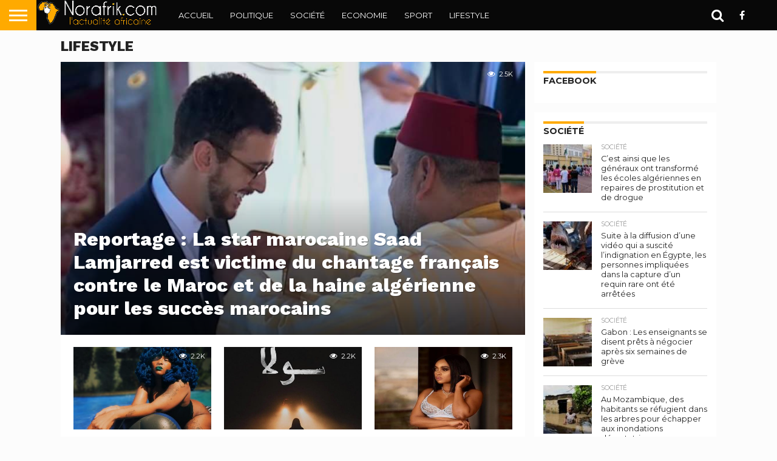

--- FILE ---
content_type: text/html; charset=UTF-8
request_url: https://www.norafrik.com/lifestyle
body_size: 14907
content:
<!DOCTYPE html>
<html lang="fr-FR">
<head>
<meta charset="UTF-8" >
<meta name="viewport" id="viewport" content="width=device-width, initial-scale=1.0, maximum-scale=1.0, minimum-scale=1.0, user-scalable=no" />


<link rel="alternate" type="application/rss+xml" title="RSS 2.0" href="https://www.norafrik.com/feed" />
<link rel="alternate" type="text/xml" title="RSS .92" href="https://www.norafrik.com/feed/rss" />
<link rel="alternate" type="application/atom+xml" title="Atom 0.3" href="https://www.norafrik.com/feed/atom" />
<link rel="pingback" href="" />

<meta property="og:image" content="https://www.norafrik.com/MyData/uploads/2023/02/Saad-Lamjarred.jpg" />
<meta name="twitter:image" content="https://www.norafrik.com/MyData/uploads/2023/02/Saad-Lamjarred.jpg" />

<meta property="og:description" content="L&#039;actualités de l&#039;Afrique" />


<title>LifeStyle &#8211; NorAfrik.com</title>
<meta name='robots' content='max-image-preview:large' />
<link rel='dns-prefetch' href='//netdna.bootstrapcdn.com' />
<link rel='dns-prefetch' href='//fonts.googleapis.com' />
<link rel="alternate" type="application/rss+xml" title="NorAfrik.com &raquo; Flux" href="https://www.norafrik.com/feed" />
<link rel="alternate" type="application/rss+xml" title="NorAfrik.com &raquo; Flux des commentaires" href="https://www.norafrik.com/comments/feed" />
<link rel="alternate" type="application/rss+xml" title="NorAfrik.com &raquo; Flux de la catégorie LifeStyle" href="https://www.norafrik.com/./lifestyle/feed" />
<style id='wp-img-auto-sizes-contain-inline-css' type='text/css'>
img:is([sizes=auto i],[sizes^="auto," i]){contain-intrinsic-size:3000px 1500px}
/*# sourceURL=wp-img-auto-sizes-contain-inline-css */
</style>
<style id='wp-emoji-styles-inline-css' type='text/css'>

	img.wp-smiley, img.emoji {
		display: inline !important;
		border: none !important;
		box-shadow: none !important;
		height: 1em !important;
		width: 1em !important;
		margin: 0 0.07em !important;
		vertical-align: -0.1em !important;
		background: none !important;
		padding: 0 !important;
	}
/*# sourceURL=wp-emoji-styles-inline-css */
</style>
<style id='wp-block-library-inline-css' type='text/css'>
:root{--wp-block-synced-color:#7a00df;--wp-block-synced-color--rgb:122,0,223;--wp-bound-block-color:var(--wp-block-synced-color);--wp-editor-canvas-background:#ddd;--wp-admin-theme-color:#007cba;--wp-admin-theme-color--rgb:0,124,186;--wp-admin-theme-color-darker-10:#006ba1;--wp-admin-theme-color-darker-10--rgb:0,107,160.5;--wp-admin-theme-color-darker-20:#005a87;--wp-admin-theme-color-darker-20--rgb:0,90,135;--wp-admin-border-width-focus:2px}@media (min-resolution:192dpi){:root{--wp-admin-border-width-focus:1.5px}}.wp-element-button{cursor:pointer}:root .has-very-light-gray-background-color{background-color:#eee}:root .has-very-dark-gray-background-color{background-color:#313131}:root .has-very-light-gray-color{color:#eee}:root .has-very-dark-gray-color{color:#313131}:root .has-vivid-green-cyan-to-vivid-cyan-blue-gradient-background{background:linear-gradient(135deg,#00d084,#0693e3)}:root .has-purple-crush-gradient-background{background:linear-gradient(135deg,#34e2e4,#4721fb 50%,#ab1dfe)}:root .has-hazy-dawn-gradient-background{background:linear-gradient(135deg,#faaca8,#dad0ec)}:root .has-subdued-olive-gradient-background{background:linear-gradient(135deg,#fafae1,#67a671)}:root .has-atomic-cream-gradient-background{background:linear-gradient(135deg,#fdd79a,#004a59)}:root .has-nightshade-gradient-background{background:linear-gradient(135deg,#330968,#31cdcf)}:root .has-midnight-gradient-background{background:linear-gradient(135deg,#020381,#2874fc)}:root{--wp--preset--font-size--normal:16px;--wp--preset--font-size--huge:42px}.has-regular-font-size{font-size:1em}.has-larger-font-size{font-size:2.625em}.has-normal-font-size{font-size:var(--wp--preset--font-size--normal)}.has-huge-font-size{font-size:var(--wp--preset--font-size--huge)}.has-text-align-center{text-align:center}.has-text-align-left{text-align:left}.has-text-align-right{text-align:right}.has-fit-text{white-space:nowrap!important}#end-resizable-editor-section{display:none}.aligncenter{clear:both}.items-justified-left{justify-content:flex-start}.items-justified-center{justify-content:center}.items-justified-right{justify-content:flex-end}.items-justified-space-between{justify-content:space-between}.screen-reader-text{border:0;clip-path:inset(50%);height:1px;margin:-1px;overflow:hidden;padding:0;position:absolute;width:1px;word-wrap:normal!important}.screen-reader-text:focus{background-color:#ddd;clip-path:none;color:#444;display:block;font-size:1em;height:auto;left:5px;line-height:normal;padding:15px 23px 14px;text-decoration:none;top:5px;width:auto;z-index:100000}html :where(.has-border-color){border-style:solid}html :where([style*=border-top-color]){border-top-style:solid}html :where([style*=border-right-color]){border-right-style:solid}html :where([style*=border-bottom-color]){border-bottom-style:solid}html :where([style*=border-left-color]){border-left-style:solid}html :where([style*=border-width]){border-style:solid}html :where([style*=border-top-width]){border-top-style:solid}html :where([style*=border-right-width]){border-right-style:solid}html :where([style*=border-bottom-width]){border-bottom-style:solid}html :where([style*=border-left-width]){border-left-style:solid}html :where(img[class*=wp-image-]){height:auto;max-width:100%}:where(figure){margin:0 0 1em}html :where(.is-position-sticky){--wp-admin--admin-bar--position-offset:var(--wp-admin--admin-bar--height,0px)}@media screen and (max-width:600px){html :where(.is-position-sticky){--wp-admin--admin-bar--position-offset:0px}}

/*# sourceURL=wp-block-library-inline-css */
</style><style id='global-styles-inline-css' type='text/css'>
:root{--wp--preset--aspect-ratio--square: 1;--wp--preset--aspect-ratio--4-3: 4/3;--wp--preset--aspect-ratio--3-4: 3/4;--wp--preset--aspect-ratio--3-2: 3/2;--wp--preset--aspect-ratio--2-3: 2/3;--wp--preset--aspect-ratio--16-9: 16/9;--wp--preset--aspect-ratio--9-16: 9/16;--wp--preset--color--black: #000000;--wp--preset--color--cyan-bluish-gray: #abb8c3;--wp--preset--color--white: #ffffff;--wp--preset--color--pale-pink: #f78da7;--wp--preset--color--vivid-red: #cf2e2e;--wp--preset--color--luminous-vivid-orange: #ff6900;--wp--preset--color--luminous-vivid-amber: #fcb900;--wp--preset--color--light-green-cyan: #7bdcb5;--wp--preset--color--vivid-green-cyan: #00d084;--wp--preset--color--pale-cyan-blue: #8ed1fc;--wp--preset--color--vivid-cyan-blue: #0693e3;--wp--preset--color--vivid-purple: #9b51e0;--wp--preset--gradient--vivid-cyan-blue-to-vivid-purple: linear-gradient(135deg,rgb(6,147,227) 0%,rgb(155,81,224) 100%);--wp--preset--gradient--light-green-cyan-to-vivid-green-cyan: linear-gradient(135deg,rgb(122,220,180) 0%,rgb(0,208,130) 100%);--wp--preset--gradient--luminous-vivid-amber-to-luminous-vivid-orange: linear-gradient(135deg,rgb(252,185,0) 0%,rgb(255,105,0) 100%);--wp--preset--gradient--luminous-vivid-orange-to-vivid-red: linear-gradient(135deg,rgb(255,105,0) 0%,rgb(207,46,46) 100%);--wp--preset--gradient--very-light-gray-to-cyan-bluish-gray: linear-gradient(135deg,rgb(238,238,238) 0%,rgb(169,184,195) 100%);--wp--preset--gradient--cool-to-warm-spectrum: linear-gradient(135deg,rgb(74,234,220) 0%,rgb(151,120,209) 20%,rgb(207,42,186) 40%,rgb(238,44,130) 60%,rgb(251,105,98) 80%,rgb(254,248,76) 100%);--wp--preset--gradient--blush-light-purple: linear-gradient(135deg,rgb(255,206,236) 0%,rgb(152,150,240) 100%);--wp--preset--gradient--blush-bordeaux: linear-gradient(135deg,rgb(254,205,165) 0%,rgb(254,45,45) 50%,rgb(107,0,62) 100%);--wp--preset--gradient--luminous-dusk: linear-gradient(135deg,rgb(255,203,112) 0%,rgb(199,81,192) 50%,rgb(65,88,208) 100%);--wp--preset--gradient--pale-ocean: linear-gradient(135deg,rgb(255,245,203) 0%,rgb(182,227,212) 50%,rgb(51,167,181) 100%);--wp--preset--gradient--electric-grass: linear-gradient(135deg,rgb(202,248,128) 0%,rgb(113,206,126) 100%);--wp--preset--gradient--midnight: linear-gradient(135deg,rgb(2,3,129) 0%,rgb(40,116,252) 100%);--wp--preset--font-size--small: 13px;--wp--preset--font-size--medium: 20px;--wp--preset--font-size--large: 36px;--wp--preset--font-size--x-large: 42px;--wp--preset--spacing--20: 0.44rem;--wp--preset--spacing--30: 0.67rem;--wp--preset--spacing--40: 1rem;--wp--preset--spacing--50: 1.5rem;--wp--preset--spacing--60: 2.25rem;--wp--preset--spacing--70: 3.38rem;--wp--preset--spacing--80: 5.06rem;--wp--preset--shadow--natural: 6px 6px 9px rgba(0, 0, 0, 0.2);--wp--preset--shadow--deep: 12px 12px 50px rgba(0, 0, 0, 0.4);--wp--preset--shadow--sharp: 6px 6px 0px rgba(0, 0, 0, 0.2);--wp--preset--shadow--outlined: 6px 6px 0px -3px rgb(255, 255, 255), 6px 6px rgb(0, 0, 0);--wp--preset--shadow--crisp: 6px 6px 0px rgb(0, 0, 0);}:where(.is-layout-flex){gap: 0.5em;}:where(.is-layout-grid){gap: 0.5em;}body .is-layout-flex{display: flex;}.is-layout-flex{flex-wrap: wrap;align-items: center;}.is-layout-flex > :is(*, div){margin: 0;}body .is-layout-grid{display: grid;}.is-layout-grid > :is(*, div){margin: 0;}:where(.wp-block-columns.is-layout-flex){gap: 2em;}:where(.wp-block-columns.is-layout-grid){gap: 2em;}:where(.wp-block-post-template.is-layout-flex){gap: 1.25em;}:where(.wp-block-post-template.is-layout-grid){gap: 1.25em;}.has-black-color{color: var(--wp--preset--color--black) !important;}.has-cyan-bluish-gray-color{color: var(--wp--preset--color--cyan-bluish-gray) !important;}.has-white-color{color: var(--wp--preset--color--white) !important;}.has-pale-pink-color{color: var(--wp--preset--color--pale-pink) !important;}.has-vivid-red-color{color: var(--wp--preset--color--vivid-red) !important;}.has-luminous-vivid-orange-color{color: var(--wp--preset--color--luminous-vivid-orange) !important;}.has-luminous-vivid-amber-color{color: var(--wp--preset--color--luminous-vivid-amber) !important;}.has-light-green-cyan-color{color: var(--wp--preset--color--light-green-cyan) !important;}.has-vivid-green-cyan-color{color: var(--wp--preset--color--vivid-green-cyan) !important;}.has-pale-cyan-blue-color{color: var(--wp--preset--color--pale-cyan-blue) !important;}.has-vivid-cyan-blue-color{color: var(--wp--preset--color--vivid-cyan-blue) !important;}.has-vivid-purple-color{color: var(--wp--preset--color--vivid-purple) !important;}.has-black-background-color{background-color: var(--wp--preset--color--black) !important;}.has-cyan-bluish-gray-background-color{background-color: var(--wp--preset--color--cyan-bluish-gray) !important;}.has-white-background-color{background-color: var(--wp--preset--color--white) !important;}.has-pale-pink-background-color{background-color: var(--wp--preset--color--pale-pink) !important;}.has-vivid-red-background-color{background-color: var(--wp--preset--color--vivid-red) !important;}.has-luminous-vivid-orange-background-color{background-color: var(--wp--preset--color--luminous-vivid-orange) !important;}.has-luminous-vivid-amber-background-color{background-color: var(--wp--preset--color--luminous-vivid-amber) !important;}.has-light-green-cyan-background-color{background-color: var(--wp--preset--color--light-green-cyan) !important;}.has-vivid-green-cyan-background-color{background-color: var(--wp--preset--color--vivid-green-cyan) !important;}.has-pale-cyan-blue-background-color{background-color: var(--wp--preset--color--pale-cyan-blue) !important;}.has-vivid-cyan-blue-background-color{background-color: var(--wp--preset--color--vivid-cyan-blue) !important;}.has-vivid-purple-background-color{background-color: var(--wp--preset--color--vivid-purple) !important;}.has-black-border-color{border-color: var(--wp--preset--color--black) !important;}.has-cyan-bluish-gray-border-color{border-color: var(--wp--preset--color--cyan-bluish-gray) !important;}.has-white-border-color{border-color: var(--wp--preset--color--white) !important;}.has-pale-pink-border-color{border-color: var(--wp--preset--color--pale-pink) !important;}.has-vivid-red-border-color{border-color: var(--wp--preset--color--vivid-red) !important;}.has-luminous-vivid-orange-border-color{border-color: var(--wp--preset--color--luminous-vivid-orange) !important;}.has-luminous-vivid-amber-border-color{border-color: var(--wp--preset--color--luminous-vivid-amber) !important;}.has-light-green-cyan-border-color{border-color: var(--wp--preset--color--light-green-cyan) !important;}.has-vivid-green-cyan-border-color{border-color: var(--wp--preset--color--vivid-green-cyan) !important;}.has-pale-cyan-blue-border-color{border-color: var(--wp--preset--color--pale-cyan-blue) !important;}.has-vivid-cyan-blue-border-color{border-color: var(--wp--preset--color--vivid-cyan-blue) !important;}.has-vivid-purple-border-color{border-color: var(--wp--preset--color--vivid-purple) !important;}.has-vivid-cyan-blue-to-vivid-purple-gradient-background{background: var(--wp--preset--gradient--vivid-cyan-blue-to-vivid-purple) !important;}.has-light-green-cyan-to-vivid-green-cyan-gradient-background{background: var(--wp--preset--gradient--light-green-cyan-to-vivid-green-cyan) !important;}.has-luminous-vivid-amber-to-luminous-vivid-orange-gradient-background{background: var(--wp--preset--gradient--luminous-vivid-amber-to-luminous-vivid-orange) !important;}.has-luminous-vivid-orange-to-vivid-red-gradient-background{background: var(--wp--preset--gradient--luminous-vivid-orange-to-vivid-red) !important;}.has-very-light-gray-to-cyan-bluish-gray-gradient-background{background: var(--wp--preset--gradient--very-light-gray-to-cyan-bluish-gray) !important;}.has-cool-to-warm-spectrum-gradient-background{background: var(--wp--preset--gradient--cool-to-warm-spectrum) !important;}.has-blush-light-purple-gradient-background{background: var(--wp--preset--gradient--blush-light-purple) !important;}.has-blush-bordeaux-gradient-background{background: var(--wp--preset--gradient--blush-bordeaux) !important;}.has-luminous-dusk-gradient-background{background: var(--wp--preset--gradient--luminous-dusk) !important;}.has-pale-ocean-gradient-background{background: var(--wp--preset--gradient--pale-ocean) !important;}.has-electric-grass-gradient-background{background: var(--wp--preset--gradient--electric-grass) !important;}.has-midnight-gradient-background{background: var(--wp--preset--gradient--midnight) !important;}.has-small-font-size{font-size: var(--wp--preset--font-size--small) !important;}.has-medium-font-size{font-size: var(--wp--preset--font-size--medium) !important;}.has-large-font-size{font-size: var(--wp--preset--font-size--large) !important;}.has-x-large-font-size{font-size: var(--wp--preset--font-size--x-large) !important;}
/*# sourceURL=global-styles-inline-css */
</style>

<style id='classic-theme-styles-inline-css' type='text/css'>
/*! This file is auto-generated */
.wp-block-button__link{color:#fff;background-color:#32373c;border-radius:9999px;box-shadow:none;text-decoration:none;padding:calc(.667em + 2px) calc(1.333em + 2px);font-size:1.125em}.wp-block-file__button{background:#32373c;color:#fff;text-decoration:none}
/*# sourceURL=/wp-includes/css/classic-themes.min.css */
</style>
<link rel='stylesheet' id='mvp-custom-style-css' href='https://www.norafrik.com/MyData/themes/T_NorAfrik/style.css?ver=6.9' type='text/css' media='all' />
<link rel='stylesheet' id='mvp-custom-child-style-css' href='https://www.norafrik.com/MyData/themes/T_NorAfrik-child/style.css?ver=1.0.0' type='text/css' media='all' />
<link rel='stylesheet' id='mvp-reset-css' href='https://www.norafrik.com/MyData/themes/T_NorAfrik/css/reset.css?ver=6.9' type='text/css' media='all' />
<link rel='stylesheet' id='mvp-fontawesome-css' href='//netdna.bootstrapcdn.com/font-awesome/4.7.0/css/font-awesome.css?ver=6.9' type='text/css' media='all' />
<link rel='stylesheet' id='mvp-style-css' href='https://www.norafrik.com/MyData/themes/T_NorAfrik-child/style.css?ver=6.9' type='text/css' media='all' />
<link rel='stylesheet' id='mvp-fonts-css' href='//fonts.googleapis.com/css?family=Oswald%3A400%2C700%7CLato%3A400%2C700%7CWork+Sans%3A900%7CMontserrat%3A400%2C700%7COpen+Sans%3A800%7CPlayfair+Display%3A400%2C700%2C900%7CQuicksand%7CRaleway%3A200%2C400%2C700%7CRoboto+Slab%3A400%2C700%7CWork+Sans%3A100%2C200%2C300%2C400%2C500%2C600%2C700%2C800%2C900%7CMontserrat%3A100%2C200%2C300%2C400%2C500%2C600%2C700%2C800%2C900%7CWork+Sans%3A100%2C200%2C300%2C400%2C500%2C600%2C700%2C800%2C900%7CLato%3A100%2C200%2C300%2C400%2C500%2C600%2C700%2C800%2C900%7CMontserrat%3A100%2C200%2C300%2C400%2C500%2C600%2C700%2C800%2C900%26subset%3Dlatin%2Clatin-ext%2Ccyrillic%2Ccyrillic-ext%2Cgreek-ext%2Cgreek%2Cvietnamese' type='text/css' media='all' />
<link rel='stylesheet' id='mvp-media-queries-css' href='https://www.norafrik.com/MyData/themes/T_NorAfrik/css/media-queries.css?ver=6.9' type='text/css' media='all' />
<script type="text/javascript" src="https://www.norafrik.com/wp-includes/js/jquery/jquery.min.js?ver=3.7.1" id="jquery-core-js"></script>
<script type="text/javascript" src="https://www.norafrik.com/wp-includes/js/jquery/jquery-migrate.min.js?ver=3.4.1" id="jquery-migrate-js"></script>
<link rel="https://api.w.org/" href="https://www.norafrik.com/wp-json/" /><link rel="alternate" title="JSON" type="application/json" href="https://www.norafrik.com/wp-json/wp/v2/categories/6" /><link rel="EditURI" type="application/rsd+xml" title="RSD" href="https://www.norafrik.com/xmlrpc.php?rsd" />
<meta name="generator" content="WordPress 6.9" />

<style type='text/css'>

#wallpaper {
	background: url() no-repeat 50% 0;
	}
body,
.blog-widget-text p,
.feat-widget-text p,
.post-info-right,
span.post-excerpt,
span.feat-caption,
span.soc-count-text,
#content-main p,
#commentspopup .comments-pop,
.archive-list-text p,
.author-box-bot p,
#post-404 p,
.foot-widget,
#home-feat-text p,
.feat-top2-left-text p,
.feat-wide1-text p,
.feat-wide4-text p,
#content-main table,
.foot-copy p,
.video-main-text p {
	font-family: 'Lato', sans-serif;
	}

a,
a:visited,
.post-info-name a {
	color: #ffaa00;
	}

a:hover {
	color: #999999;
	}

.fly-but-wrap,
span.feat-cat,
span.post-head-cat,
.prev-next-text a,
.prev-next-text a:visited,
.prev-next-text a:hover {
	background: #ffaa00;
	}

.fly-but-wrap {
	background: #ffaa00;
	}

.fly-but-wrap span {
	background: #ffffff;
	}

.woocommerce .star-rating span:before {
	color: #ffaa00;
	}

.woocommerce .widget_price_filter .ui-slider .ui-slider-range,
.woocommerce .widget_price_filter .ui-slider .ui-slider-handle {
	background-color: #ffaa00;
	}

.woocommerce span.onsale,
.woocommerce #respond input#submit.alt,
.woocommerce a.button.alt,
.woocommerce button.button.alt,
.woocommerce input.button.alt,
.woocommerce #respond input#submit.alt:hover,
.woocommerce a.button.alt:hover,
.woocommerce button.button.alt:hover,
.woocommerce input.button.alt:hover {
	background-color: #ffaa00;
	}

span.post-header {
	border-top: 4px solid #ffaa00;
	}

#main-nav-wrap,
nav.main-menu-wrap,
.nav-logo,
.nav-right-wrap,
.nav-menu-out,
.nav-logo-out,
#head-main-top {
	-webkit-backface-visibility: hidden;
	background: #080808;
	}

nav.main-menu-wrap ul li a,
.nav-menu-out:hover ul li:hover a,
.nav-menu-out:hover span.nav-search-but:hover i,
.nav-menu-out:hover span.nav-soc-but:hover i,
span.nav-search-but i,
span.nav-soc-but i {
	color: #ffffff;
	}

.nav-menu-out:hover li.menu-item-has-children:hover a:after,
nav.main-menu-wrap ul li.menu-item-has-children a:after {
	border-color: #ffffff transparent transparent transparent;
	}

.nav-menu-out:hover ul li a,
.nav-menu-out:hover span.nav-search-but i,
.nav-menu-out:hover span.nav-soc-but i {
	color: #ffaa00;
	}

.nav-menu-out:hover li.menu-item-has-children a:after {
	border-color: #ffaa00 transparent transparent transparent;
	}

.nav-menu-out:hover ul li ul.mega-list li a,
.side-list-text p,
.row-widget-text p,
.blog-widget-text h2,
.feat-widget-text h2,
.archive-list-text h2,
h2.author-list-head a,
.mvp-related-text a {
	color: #222222;
	}

ul.mega-list li:hover a,
ul.side-list li:hover .side-list-text p,
ul.row-widget-list li:hover .row-widget-text p,
ul.blog-widget-list li:hover .blog-widget-text h2,
.feat-widget-wrap:hover .feat-widget-text h2,
ul.archive-list li:hover .archive-list-text h2,
ul.archive-col-list li:hover .archive-list-text h2,
h2.author-list-head a:hover,
.mvp-related-posts ul li:hover .mvp-related-text a {
	color: #999999 !important;
	}

span.more-posts-text,
a.inf-more-but,
#comments-button a,
#comments-button span.comment-but-text {
	border: 1px solid #ffaa00;
	}

span.more-posts-text,
a.inf-more-but,
#comments-button a,
#comments-button span.comment-but-text {
	color: #ffaa00 !important;
	}

#comments-button a:hover,
#comments-button span.comment-but-text:hover,
a.inf-more-but:hover,
span.more-posts-text:hover {
	background: #ffaa00;
	}

nav.main-menu-wrap ul li a,
ul.col-tabs li a,
nav.fly-nav-menu ul li a,
.foot-menu .menu li a {
	font-family: 'Montserrat', sans-serif;
	}

.feat-top2-right-text h2,
.side-list-text p,
.side-full-text p,
.row-widget-text p,
.feat-widget-text h2,
.blog-widget-text h2,
.prev-next-text a,
.prev-next-text a:visited,
.prev-next-text a:hover,
span.post-header,
.archive-list-text h2,
#woo-content h1.page-title,
.woocommerce div.product .product_title,
.woocommerce ul.products li.product h3,
.video-main-text h2,
.mvp-related-text a {
	font-family: 'Montserrat', sans-serif;
	}

.feat-wide-sub-text h2,
#home-feat-text h2,
.feat-top2-left-text h2,
.feat-wide1-text h2,
.feat-wide4-text h2,
.feat-wide5-text h2,
h1.post-title,
#content-main h1.post-title,
#post-404 h1,
h1.post-title-wide,
#content-main blockquote p,
#commentspopup #content-main h1 {
	font-family: 'Work Sans', sans-serif;
	}

h3.home-feat-title,
h3.side-list-title,
#infscr-loading,
.score-nav-menu select,
h1.cat-head,
h1.arch-head,
h2.author-list-head,
h3.foot-head,
.woocommerce ul.product_list_widget span.product-title,
.woocommerce ul.product_list_widget li a,
.woocommerce #reviews #comments ol.commentlist li .comment-text p.meta,
.woocommerce .related h2,
.woocommerce div.product .woocommerce-tabs .panel h2,
.woocommerce div.product .product_title,
#content-main h1,
#content-main h2,
#content-main h3,
#content-main h4,
#content-main h5,
#content-main h6 {
	font-family: 'Work Sans', sans-serif;
	}

</style>
	
<style type="text/css">


.post-cont-out,
.post-cont-in {
	margin-right: 0;
	}

.nav-links {
	display: none;
	}







	

</style>

<style type="text/css" id="custom-background-css">
body.custom-background { background-color: #fcfcfc; }
</style>
	<link rel="icon" href="https://www.norafrik.com/MyData/uploads/2020/10/cropped-logo-norafrik-32x32.png" sizes="32x32" />
<link rel="icon" href="https://www.norafrik.com/MyData/uploads/2020/10/cropped-logo-norafrik-192x192.png" sizes="192x192" />
<link rel="apple-touch-icon" href="https://www.norafrik.com/MyData/uploads/2020/10/cropped-logo-norafrik-180x180.png" />
<meta name="msapplication-TileImage" content="https://www.norafrik.com/MyData/uploads/2020/10/cropped-logo-norafrik-270x270.png" />

</head>

<body class="archive category category-lifestyle category-6 custom-background wp-embed-responsive wp-theme-T_NorAfrik wp-child-theme-T_NorAfrik-child">
	<div id="site" class="left relative">
		<div id="site-wrap" class="left relative">
						<div id="fly-wrap">
	<div class="fly-wrap-out">
		<div class="fly-side-wrap">
			<ul class="fly-bottom-soc left relative">
									<li class="fb-soc">
						<a href="https://www.facebook.com/Norafrikcom" target="_blank">
						<i class="fa fa-facebook-square fa-2"></i>
						</a>
					</li>
																																									<li class="rss-soc">
						<a href="https://www.norafrik.com/feed/rss" target="_blank">
						<i class="fa fa-rss fa-2"></i>
						</a>
					</li>
							</ul>
		</div><!--fly-side-wrap-->
		<div class="fly-wrap-in">
			<div id="fly-menu-wrap">
				<nav class="fly-nav-menu left relative">
					<div class="menu-main-menu-container"><ul id="menu-main-menu" class="menu"><li id="menu-item-165" class="menu-item menu-item-type-custom menu-item-object-custom menu-item-home menu-item-165"><a href="https://www.norafrik.com">Accueil</a></li>
<li id="menu-item-1893" class="menu-item menu-item-type-taxonomy menu-item-object-category menu-item-1893"><a href="https://www.norafrik.com/./politique">Politique</a></li>
<li id="menu-item-1894" class="menu-item menu-item-type-taxonomy menu-item-object-category menu-item-1894"><a href="https://www.norafrik.com/./societe">Société</a></li>
<li id="menu-item-1891" class="menu-item menu-item-type-taxonomy menu-item-object-category menu-item-1891"><a href="https://www.norafrik.com/./economie">Economie</a></li>
<li id="menu-item-170" class="mega-dropdown menu-item menu-item-type-taxonomy menu-item-object-category menu-item-170"><a href="https://www.norafrik.com/./sport">Sport</a></li>
<li id="menu-item-1892" class="menu-item menu-item-type-taxonomy menu-item-object-category current-menu-item menu-item-1892"><a href="https://www.norafrik.com/./lifestyle" aria-current="page">LifeStyle</a></li>
</ul></div>				</nav>
			</div><!--fly-menu-wrap-->
		</div><!--fly-wrap-in-->
	</div><!--fly-wrap-out-->
</div><!--fly-wrap-->			<div id="head-main-wrap" class="left relative">
				<div id="head-main-top" class="left relative">
																														</div><!--head-main-top-->
				<div id="main-nav-wrap">
					<div class="nav-out">
						<div class="nav-in">
							<div id="main-nav-cont" class="left" itemscope itemtype="http://schema.org/Organization">
								<div class="nav-logo-out">
									<div class="nav-left-wrap left relative">
										<div class="fly-but-wrap left relative">
											<span></span>
											<span></span>
											<span></span>
											<span></span>
										</div><!--fly-but-wrap-->
																					<div class="nav-logo left">
																									<a itemprop="url" href="https://www.norafrik.com/"><img itemprop="logo" src="https://www.norafrik.com/MyData/uploads/2020/10/logo-norafrik-3.png" alt="NorAfrik.com" data-rjs="2" /></a>
																																					<h2 class="mvp-logo-title">NorAfrik.com</h2>
																							</div><!--nav-logo-->
																			</div><!--nav-left-wrap-->
									<div class="nav-logo-in">
										<div class="nav-menu-out">
											<div class="nav-menu-in">
												<nav class="main-menu-wrap left">
													<div class="menu-main-menu-container"><ul id="menu-main-menu-1" class="menu"><li class="menu-item menu-item-type-custom menu-item-object-custom menu-item-home menu-item-165"><a href="https://www.norafrik.com">Accueil</a></li>
<li class="menu-item menu-item-type-taxonomy menu-item-object-category menu-item-1893"><a href="https://www.norafrik.com/./politique">Politique</a></li>
<li class="menu-item menu-item-type-taxonomy menu-item-object-category menu-item-1894"><a href="https://www.norafrik.com/./societe">Société</a></li>
<li class="menu-item menu-item-type-taxonomy menu-item-object-category menu-item-1891"><a href="https://www.norafrik.com/./economie">Economie</a></li>
<li class="mega-dropdown menu-item menu-item-type-taxonomy menu-item-object-category menu-item-170"><a href="https://www.norafrik.com/./sport">Sport</a><div class="mega-dropdown"><ul class="mega-list"><li><a href="https://www.norafrik.com/sport/60783.html"><div class="mega-img"><img width="300" height="180" src="https://www.norafrik.com/MyData/uploads/2025/08/Soudan-Deplaces-300x180.jpg" class="unlazy wp-post-image" alt="" decoding="async" srcset="https://www.norafrik.com/MyData/uploads/2025/08/Soudan-Deplaces-300x180.jpg 300w, https://www.norafrik.com/MyData/uploads/2025/08/Soudan-Deplaces-450x270.jpg 450w" sizes="(max-width: 300px) 100vw, 300px" /></div>Soudan : Les déplacés reviennent à Khartoum en quête d&rsquo;une nouvelle vie au milieu des destructions et de l&rsquo;absence totale de services</a></li><li><a href="https://www.norafrik.com/sport/39032.html"><div class="mega-img"><img width="300" height="180" src="https://www.norafrik.com/MyData/uploads/2023/10/Chretiens-Nigeriens-300x180.jpg" class="unlazy wp-post-image" alt="" decoding="async" srcset="https://www.norafrik.com/MyData/uploads/2023/10/Chretiens-Nigeriens-300x180.jpg 300w, https://www.norafrik.com/MyData/uploads/2023/10/Chretiens-Nigeriens-450x270.jpg 450w" sizes="(max-width: 300px) 100vw, 300px" /></div>Arrêt de la pèlerinage des chrétiens Nigériens vers Israël</a></li><li><a href="https://www.norafrik.com/sport/36879.html"><div class="mega-img"><img width="300" height="180" src="https://www.norafrik.com/MyData/uploads/2023/08/fifawwc-710x399-1-300x180.jpg" class="unlazy wp-post-image" alt="" decoding="async" srcset="https://www.norafrik.com/MyData/uploads/2023/08/fifawwc-710x399-1-300x180.jpg 300w, https://www.norafrik.com/MyData/uploads/2023/08/fifawwc-710x399-1-450x270.jpg 450w" sizes="(max-width: 300px) 100vw, 300px" /></div>Trois équipes africaines se qualifient pour les huitièmes de finale de la Coupe du Monde Féminine 2023</a></li><li><a href="https://www.norafrik.com/sport/34426.html"><div class="mega-img"><img width="300" height="180" src="https://www.norafrik.com/MyData/uploads/2023/05/les-fans-de-lespanyol-chassent-les-joueurs-de-barcelone-300x180.jpg" class="unlazy wp-post-image" alt="" decoding="async" srcset="https://www.norafrik.com/MyData/uploads/2023/05/les-fans-de-lespanyol-chassent-les-joueurs-de-barcelone-300x180.jpg 300w, https://www.norafrik.com/MyData/uploads/2023/05/les-fans-de-lespanyol-chassent-les-joueurs-de-barcelone-1000x600.jpg 1000w, https://www.norafrik.com/MyData/uploads/2023/05/les-fans-de-lespanyol-chassent-les-joueurs-de-barcelone-450x270.jpg 450w" sizes="(max-width: 300px) 100vw, 300px" /></div>La célébration du championnat de Barcelone a été entraînée dans la polémique</a></li><li><a href="https://www.norafrik.com/sport/34295.html"><div class="mega-img"><img width="300" height="180" src="https://www.norafrik.com/MyData/uploads/2023/05/algerie-maroc-can-u17-300x180.jpeg" class="unlazy wp-post-image" alt="" decoding="async" srcset="https://www.norafrik.com/MyData/uploads/2023/05/algerie-maroc-can-u17-300x180.jpeg 300w, https://www.norafrik.com/MyData/uploads/2023/05/algerie-maroc-can-u17-450x270.jpeg 450w" sizes="(max-width: 300px) 100vw, 300px" /></div>Le Maroc domine l&rsquo;Algérie et se qualifie pour la Coupe du monde U17</a></li></ul></div></li>
<li class="menu-item menu-item-type-taxonomy menu-item-object-category current-menu-item menu-item-1892"><a href="https://www.norafrik.com/./lifestyle" aria-current="page">LifeStyle</a></li>
</ul></div>												</nav>
											</div><!--nav-menu-in-->
											<div class="nav-right-wrap relative">
												<div class="nav-search-wrap left relative">
													<span class="nav-search-but left"><i class="fa fa-search fa-2"></i></span>
													<div class="search-fly-wrap">
														<form method="get" id="searchform" action="https://www.norafrik.com/">
	<input type="text" name="s" id="s" value="Tapez le terme de recherche et appuyez sur Entrée" onfocus='if (this.value == "Tapez le terme de recherche et appuyez sur Entrée") { this.value = ""; }' onblur='if (this.value == "") { this.value = "Tapez le terme de recherche et appuyez sur Entrée"; }' />
	<input type="hidden" id="searchsubmit" value="Search" />
</form>													</div><!--search-fly-wrap-->
												</div><!--nav-search-wrap-->
																									<a href="https://www.facebook.com/Norafrikcom" target="_blank">
													<span class="nav-soc-but"><i class="fa fa-facebook fa-2"></i></span>
													</a>
																																			</div><!--nav-right-wrap-->
										</div><!--nav-menu-out-->
									</div><!--nav-logo-in-->
								</div><!--nav-logo-out-->
							</div><!--main-nav-cont-->
						</div><!--nav-in-->
					</div><!--nav-out-->
				</div><!--main-nav-wrap-->
			</div><!--head-main-wrap-->
										<div id="body-main-wrap" class="left relative">
																			<div class="body-main-out relative">
					<div class="body-main-in">
						<div id="body-main-cont" class="left relative">
																		<h1 class="cat-head left">LifeStyle</h1>
	<div id="home-main-wrap" class="left relative">
	<div class="home-wrap-out1">
		<div class="home-wrap-in1">
			<div id="home-left-wrap" class="left relative">
				<div id="home-left-col" class="relative">
																	<div id="home-feat-wrap" class="left relative">
															<div class="home-feat-main left relative">
									<a href="https://www.norafrik.com/lifestyle/32002.html" rel="bookmark">
									<div id="home-feat-img" class="left relative">
																					<img width="800" height="598" src="https://www.norafrik.com/MyData/uploads/2023/02/Saad-Lamjarred.jpg" class="reg-img wp-post-image" alt="" decoding="async" srcset="https://www.norafrik.com/MyData/uploads/2023/02/Saad-Lamjarred.jpg 800w, https://www.norafrik.com/MyData/uploads/2023/02/Saad-Lamjarred-300x224.jpg 300w, https://www.norafrik.com/MyData/uploads/2023/02/Saad-Lamjarred-768x574.jpg 768w" sizes="(max-width: 800px) 100vw, 800px" />											<img width="450" height="270" src="https://www.norafrik.com/MyData/uploads/2023/02/Saad-Lamjarred-450x270.jpg" class="mob-img wp-post-image" alt="" decoding="async" srcset="https://www.norafrik.com/MyData/uploads/2023/02/Saad-Lamjarred-450x270.jpg 450w, https://www.norafrik.com/MyData/uploads/2023/02/Saad-Lamjarred-300x180.jpg 300w" sizes="(max-width: 450px) 100vw, 450px" />																			</div><!--home-feat-img-->
									<div id="home-feat-text">
																					<h2 class="stand-title">Reportage : La star marocaine Saad Lamjarred est victime du chantage français contre le Maroc et de la haine algérienne pour les succès marocains</h2>
																			</div><!--home-feat-text-->
																		<div class="feat-info-wrap">
										<div class="feat-info-views">
											<i class="fa fa-eye fa-2"></i> <span class="feat-info-text">2.5K</span>
										</div><!--feat-info-views-->
																			</div><!--feat-info-wrap-->
																											</a>
								</div><!--home-feat-main-->
													</div><!--home-feat-wrap-->
																<div id="home-mid-wrap" class="left relative">
						<div id="archive-list-wrap" class="left relative">
															<ul class="archive-col-list left relative infinite-content">
																																			<li class="infinite-post">
																									<a href="https://www.norafrik.com/lifestyle/25078.html" rel="bookmark" title="Moonchild Sanelly attrape de la fumée sur sa tenue « désagréable »">
													<div class="archive-list-out">
														<div class="archive-list-img left relative">
															<img width="450" height="270" src="https://www.norafrik.com/MyData/uploads/2022/07/MoonchildSanelly-450x270.jpg" class="reg-img wp-post-image" alt="" decoding="async" loading="lazy" srcset="https://www.norafrik.com/MyData/uploads/2022/07/MoonchildSanelly-450x270.jpg 450w, https://www.norafrik.com/MyData/uploads/2022/07/MoonchildSanelly-1000x600.jpg 1000w, https://www.norafrik.com/MyData/uploads/2022/07/MoonchildSanelly-300x180.jpg 300w" sizes="auto, (max-width: 450px) 100vw, 450px" />															<img width="80" height="80" src="https://www.norafrik.com/MyData/uploads/2022/07/MoonchildSanelly-80x80.jpg" class="mob-img wp-post-image" alt="" decoding="async" loading="lazy" srcset="https://www.norafrik.com/MyData/uploads/2022/07/MoonchildSanelly-80x80.jpg 80w, https://www.norafrik.com/MyData/uploads/2022/07/MoonchildSanelly-150x150.jpg 150w" sizes="auto, (max-width: 80px) 100vw, 80px" />																															<div class="feat-info-wrap">
																	<div class="feat-info-views">
																		<i class="fa fa-eye fa-2"></i> <span class="feat-info-text">2.2K</span>
																	</div><!--feat-info-views-->
																										</div><!--feat-info-wrap-->
																																												</div><!--archive-list-img-->
														<div class="archive-list-in">
															<div class="archive-list-text left relative">
																<h2>Moonchild Sanelly attrape de la fumée sur sa tenue « désagréable »</h2>
																<p>La chanteuse Moonchild Sanelly se retrouve dans une tempête de contrecoups suite à sa tenue de performance à Melbourne, en Australie. Nous...</p>
															</div><!--archive-list-text-->
														</div><!--archive-list-in-->
													</div><!--archive-list-out-->
													</a>
																							</li>
																				<li class="infinite-post">
																									<a href="https://www.norafrik.com/lifestyle/22646.html" rel="bookmark" title="« Sola » sous les projecteurs du Festival de Malmö">
													<div class="archive-list-out">
														<div class="archive-list-img left relative">
															<img width="450" height="270" src="https://www.norafrik.com/MyData/uploads/2022/05/Sola-450x270.jpg" class="reg-img wp-post-image" alt="" decoding="async" loading="lazy" srcset="https://www.norafrik.com/MyData/uploads/2022/05/Sola-450x270.jpg 450w, https://www.norafrik.com/MyData/uploads/2022/05/Sola-300x180.jpg 300w" sizes="auto, (max-width: 450px) 100vw, 450px" />															<img width="80" height="80" src="https://www.norafrik.com/MyData/uploads/2022/05/Sola-80x80.jpg" class="mob-img wp-post-image" alt="" decoding="async" loading="lazy" srcset="https://www.norafrik.com/MyData/uploads/2022/05/Sola-80x80.jpg 80w, https://www.norafrik.com/MyData/uploads/2022/05/Sola-150x150.jpg 150w" sizes="auto, (max-width: 80px) 100vw, 80px" />																															<div class="feat-info-wrap">
																	<div class="feat-info-views">
																		<i class="fa fa-eye fa-2"></i> <span class="feat-info-text">2.2K</span>
																	</div><!--feat-info-views-->
																										</div><!--feat-info-wrap-->
																																												</div><!--archive-list-img-->
														<div class="archive-list-in">
															<div class="archive-list-text left relative">
																<h2>« Sola » sous les projecteurs du Festival de Malmö</h2>
																<p>Le film algérien Sola, réalisé par le jeune réalisateur algérien Salah Esaad, a raflé le prix du meilleur film au Festival du...</p>
															</div><!--archive-list-text-->
														</div><!--archive-list-in-->
													</div><!--archive-list-out-->
													</a>
																							</li>
																				<li class="infinite-post">
																									<a href="https://www.norafrik.com/lifestyle/20396.html" rel="bookmark" title="Omuhle Gela revient sur le petit écran">
													<div class="archive-list-out">
														<div class="archive-list-img left relative">
															<img width="450" height="270" src="https://www.norafrik.com/MyData/uploads/2022/03/OmuhleGela-450x270.jpg" class="reg-img wp-post-image" alt="" decoding="async" loading="lazy" srcset="https://www.norafrik.com/MyData/uploads/2022/03/OmuhleGela-450x270.jpg 450w, https://www.norafrik.com/MyData/uploads/2022/03/OmuhleGela-1000x600.jpg 1000w, https://www.norafrik.com/MyData/uploads/2022/03/OmuhleGela-300x180.jpg 300w" sizes="auto, (max-width: 450px) 100vw, 450px" />															<img width="80" height="80" src="https://www.norafrik.com/MyData/uploads/2022/03/OmuhleGela-80x80.jpg" class="mob-img wp-post-image" alt="" decoding="async" loading="lazy" srcset="https://www.norafrik.com/MyData/uploads/2022/03/OmuhleGela-80x80.jpg 80w, https://www.norafrik.com/MyData/uploads/2022/03/OmuhleGela-150x150.jpg 150w" sizes="auto, (max-width: 80px) 100vw, 80px" />																															<div class="feat-info-wrap">
																	<div class="feat-info-views">
																		<i class="fa fa-eye fa-2"></i> <span class="feat-info-text">2.3K</span>
																	</div><!--feat-info-views-->
																										</div><!--feat-info-wrap-->
																																												</div><!--archive-list-img-->
														<div class="archive-list-in">
															<div class="archive-list-text left relative">
																<h2>Omuhle Gela revient sur le petit écran</h2>
																<p>Voir quelqu&rsquo;un recommencer à faire ce qu&rsquo;il aime est le contenu auquel nous nous sommes inscrits. La plupart de nos acteurs qui...</p>
															</div><!--archive-list-text-->
														</div><!--archive-list-in-->
													</div><!--archive-list-out-->
													</a>
																							</li>
																				<li class="infinite-post">
																									<a href="https://www.norafrik.com/lifestyle/20159.html" rel="bookmark" title="The Drip Group lance un magasin de vêtements pour enfants">
													<div class="archive-list-out">
														<div class="archive-list-img left relative">
															<img width="450" height="270" src="https://www.norafrik.com/MyData/uploads/2022/02/Drip-450x270.jpg" class="reg-img wp-post-image" alt="" decoding="async" loading="lazy" srcset="https://www.norafrik.com/MyData/uploads/2022/02/Drip-450x270.jpg 450w, https://www.norafrik.com/MyData/uploads/2022/02/Drip-300x180.jpg 300w, https://www.norafrik.com/MyData/uploads/2022/02/Drip-768x463.jpg 768w, https://www.norafrik.com/MyData/uploads/2022/02/Drip.jpg 780w" sizes="auto, (max-width: 450px) 100vw, 450px" />															<img width="80" height="80" src="https://www.norafrik.com/MyData/uploads/2022/02/Drip-80x80.jpg" class="mob-img wp-post-image" alt="" decoding="async" loading="lazy" srcset="https://www.norafrik.com/MyData/uploads/2022/02/Drip-80x80.jpg 80w, https://www.norafrik.com/MyData/uploads/2022/02/Drip-150x150.jpg 150w" sizes="auto, (max-width: 80px) 100vw, 80px" />																															<div class="feat-info-wrap">
																	<div class="feat-info-views">
																		<i class="fa fa-eye fa-2"></i> <span class="feat-info-text">2.4K</span>
																	</div><!--feat-info-views-->
																										</div><!--feat-info-wrap-->
																																												</div><!--archive-list-img-->
														<div class="archive-list-in">
															<div class="archive-list-text left relative">
																<h2>The Drip Group lance un magasin de vêtements pour enfants</h2>
																<p>La voie vers la création de 1 000 emplois est plus prometteuse que jamais. L&rsquo;une des réalisations les plus importantes dont Lekau...</p>
															</div><!--archive-list-text-->
														</div><!--archive-list-in-->
													</div><!--archive-list-out-->
													</a>
																							</li>
																				<li class="infinite-post">
																									<a href="https://www.norafrik.com/lifestyle/20126.html" rel="bookmark" title="Tshepi Vundla montre son adorable petite fille">
													<div class="archive-list-out">
														<div class="archive-list-img left relative">
															<img width="450" height="270" src="https://www.norafrik.com/MyData/uploads/2022/02/Tshepi-Vundla-baby-450x270.jpg" class="reg-img wp-post-image" alt="" decoding="async" loading="lazy" srcset="https://www.norafrik.com/MyData/uploads/2022/02/Tshepi-Vundla-baby-450x270.jpg 450w, https://www.norafrik.com/MyData/uploads/2022/02/Tshepi-Vundla-baby-1000x600.jpg 1000w, https://www.norafrik.com/MyData/uploads/2022/02/Tshepi-Vundla-baby-300x180.jpg 300w" sizes="auto, (max-width: 450px) 100vw, 450px" />															<img width="80" height="80" src="https://www.norafrik.com/MyData/uploads/2022/02/Tshepi-Vundla-baby-80x80.jpg" class="mob-img wp-post-image" alt="" decoding="async" loading="lazy" srcset="https://www.norafrik.com/MyData/uploads/2022/02/Tshepi-Vundla-baby-80x80.jpg 80w, https://www.norafrik.com/MyData/uploads/2022/02/Tshepi-Vundla-baby-150x150.jpg 150w" sizes="auto, (max-width: 80px) 100vw, 80px" />																															<div class="feat-info-wrap">
																	<div class="feat-info-views">
																		<i class="fa fa-eye fa-2"></i> <span class="feat-info-text">2.1K</span>
																	</div><!--feat-info-views-->
																										</div><!--feat-info-wrap-->
																																												</div><!--archive-list-img-->
														<div class="archive-list-in">
															<div class="archive-list-text left relative">
																<h2>Tshepi Vundla montre son adorable petite fille</h2>
																<p>À ce rythme, nous aurons tous bientôt des nouveau-nés. La fièvre de bébé dans l&rsquo;air est tout simplement trop. Nos célébrités ont...</p>
															</div><!--archive-list-text-->
														</div><!--archive-list-in-->
													</div><!--archive-list-out-->
													</a>
																							</li>
																				<li class="infinite-post">
																									<a href="https://www.norafrik.com/lifestyle/19956.html" rel="bookmark" title="« Un rêve absolu devenu réalité », Nomzamo Mbatha célèbre sa couverture de magazine emblématique">
													<div class="archive-list-out">
														<div class="archive-list-img left relative">
															<img width="450" height="270" src="https://www.norafrik.com/MyData/uploads/2022/02/Nomzamo-Mbatha-450x270.jpg" class="reg-img wp-post-image" alt="" decoding="async" loading="lazy" srcset="https://www.norafrik.com/MyData/uploads/2022/02/Nomzamo-Mbatha-450x270.jpg 450w, https://www.norafrik.com/MyData/uploads/2022/02/Nomzamo-Mbatha-1000x600.jpg 1000w, https://www.norafrik.com/MyData/uploads/2022/02/Nomzamo-Mbatha-300x180.jpg 300w" sizes="auto, (max-width: 450px) 100vw, 450px" />															<img width="80" height="80" src="https://www.norafrik.com/MyData/uploads/2022/02/Nomzamo-Mbatha-80x80.jpg" class="mob-img wp-post-image" alt="" decoding="async" loading="lazy" srcset="https://www.norafrik.com/MyData/uploads/2022/02/Nomzamo-Mbatha-80x80.jpg 80w, https://www.norafrik.com/MyData/uploads/2022/02/Nomzamo-Mbatha-150x150.jpg 150w" sizes="auto, (max-width: 80px) 100vw, 80px" />																															<div class="feat-info-wrap">
																	<div class="feat-info-views">
																		<i class="fa fa-eye fa-2"></i> <span class="feat-info-text">2.6K</span>
																	</div><!--feat-info-views-->
																										</div><!--feat-info-wrap-->
																																												</div><!--archive-list-img-->
														<div class="archive-list-in">
															<div class="archive-list-text left relative">
																<h2>« Un rêve absolu devenu réalité », Nomzamo Mbatha célèbre sa couverture de magazine emblématique</h2>
																<p>Elle a honoré les couvertures de tant de magazines locaux et internationaux. Peu importe le nombre de fois où Nomzamo Mbatha obtient...</p>
															</div><!--archive-list-text-->
														</div><!--archive-list-in-->
													</div><!--archive-list-out-->
													</a>
																							</li>
																				<li class="infinite-post">
																									<a href="https://www.norafrik.com/lifestyle/19882.html" rel="bookmark" title="Lerato Kganyago vient à la défense de son mari au milieu de la corruption et des insinuations criminelles">
													<div class="archive-list-out">
														<div class="archive-list-img left relative">
															<img width="450" height="270" src="https://www.norafrik.com/MyData/uploads/2022/02/Lerato-Thami-450x270.jpg" class="reg-img wp-post-image" alt="" decoding="async" loading="lazy" srcset="https://www.norafrik.com/MyData/uploads/2022/02/Lerato-Thami-450x270.jpg 450w, https://www.norafrik.com/MyData/uploads/2022/02/Lerato-Thami-300x180.jpg 300w, https://www.norafrik.com/MyData/uploads/2022/02/Lerato-Thami-768x463.jpg 768w, https://www.norafrik.com/MyData/uploads/2022/02/Lerato-Thami.jpg 780w" sizes="auto, (max-width: 450px) 100vw, 450px" />															<img width="80" height="80" src="https://www.norafrik.com/MyData/uploads/2022/02/Lerato-Thami-80x80.jpg" class="mob-img wp-post-image" alt="" decoding="async" loading="lazy" srcset="https://www.norafrik.com/MyData/uploads/2022/02/Lerato-Thami-80x80.jpg 80w, https://www.norafrik.com/MyData/uploads/2022/02/Lerato-Thami-150x150.jpg 150w" sizes="auto, (max-width: 80px) 100vw, 80px" />																															<div class="feat-info-wrap">
																	<div class="feat-info-views">
																		<i class="fa fa-eye fa-2"></i> <span class="feat-info-text">2.1K</span>
																	</div><!--feat-info-views-->
																										</div><!--feat-info-wrap-->
																																												</div><!--archive-list-img-->
														<div class="archive-list-in">
															<div class="archive-list-text left relative">
																<h2>Lerato Kganyago vient à la défense de son mari au milieu de la corruption et des insinuations criminelles</h2>
																<p>Bien qu&rsquo;il soit toujours à la mode sur les réseaux sociaux chaque fois qu&rsquo;il gâte sa femme, on ne sait pas grand-chose...</p>
															</div><!--archive-list-text-->
														</div><!--archive-list-in-->
													</div><!--archive-list-out-->
													</a>
																							</li>
																				<li class="infinite-post">
																									<a href="https://www.norafrik.com/lifestyle/19844.html" rel="bookmark" title="Lerato Kganyago dévoile son hôtel-boutique et son restaurant le jour de la Saint-Valentin">
													<div class="archive-list-out">
														<div class="archive-list-img left relative">
															<img width="450" height="270" src="https://www.norafrik.com/MyData/uploads/2022/02/Lerato-Kganyago-450x270.jpg" class="reg-img wp-post-image" alt="" decoding="async" loading="lazy" srcset="https://www.norafrik.com/MyData/uploads/2022/02/Lerato-Kganyago-450x270.jpg 450w, https://www.norafrik.com/MyData/uploads/2022/02/Lerato-Kganyago-1000x600.jpg 1000w, https://www.norafrik.com/MyData/uploads/2022/02/Lerato-Kganyago-300x180.jpg 300w" sizes="auto, (max-width: 450px) 100vw, 450px" />															<img width="80" height="80" src="https://www.norafrik.com/MyData/uploads/2022/02/Lerato-Kganyago-80x80.jpg" class="mob-img wp-post-image" alt="" decoding="async" loading="lazy" srcset="https://www.norafrik.com/MyData/uploads/2022/02/Lerato-Kganyago-80x80.jpg 80w, https://www.norafrik.com/MyData/uploads/2022/02/Lerato-Kganyago-150x150.jpg 150w" sizes="auto, (max-width: 80px) 100vw, 80px" />																															<div class="feat-info-wrap">
																	<div class="feat-info-views">
																		<i class="fa fa-eye fa-2"></i> <span class="feat-info-text">2.4K</span>
																	</div><!--feat-info-views-->
																										</div><!--feat-info-wrap-->
																																												</div><!--archive-list-img-->
														<div class="archive-list-in">
															<div class="archive-list-text left relative">
																<h2>Lerato Kganyago dévoile son hôtel-boutique et son restaurant le jour de la Saint-Valentin</h2>
																<p>S&rsquo;il y a une personne qui nous fait toujours respirer à travers la plaie chaque jour de la Saint-Valentin, c&rsquo;est bien Lerato...</p>
															</div><!--archive-list-text-->
														</div><!--archive-list-in-->
													</div><!--archive-list-out-->
													</a>
																							</li>
																				<li class="infinite-post">
																									<a href="https://www.norafrik.com/lifestyle/19811.html" rel="bookmark" title="Nambitha Ben-Mazwi pleure 2 proches décédés à quelques jours d&rsquo;intervalle">
													<div class="archive-list-out">
														<div class="archive-list-img left relative">
															<img width="450" height="270" src="https://www.norafrik.com/MyData/uploads/2022/02/Nambitha-Kuli-450x270.jpg" class="reg-img wp-post-image" alt="" decoding="async" loading="lazy" srcset="https://www.norafrik.com/MyData/uploads/2022/02/Nambitha-Kuli-450x270.jpg 450w, https://www.norafrik.com/MyData/uploads/2022/02/Nambitha-Kuli-300x180.jpg 300w, https://www.norafrik.com/MyData/uploads/2022/02/Nambitha-Kuli-768x463.jpg 768w, https://www.norafrik.com/MyData/uploads/2022/02/Nambitha-Kuli.jpg 780w" sizes="auto, (max-width: 450px) 100vw, 450px" />															<img width="80" height="80" src="https://www.norafrik.com/MyData/uploads/2022/02/Nambitha-Kuli-80x80.jpg" class="mob-img wp-post-image" alt="" decoding="async" loading="lazy" srcset="https://www.norafrik.com/MyData/uploads/2022/02/Nambitha-Kuli-80x80.jpg 80w, https://www.norafrik.com/MyData/uploads/2022/02/Nambitha-Kuli-150x150.jpg 150w" sizes="auto, (max-width: 80px) 100vw, 80px" />																															<div class="feat-info-wrap">
																	<div class="feat-info-views">
																		<i class="fa fa-eye fa-2"></i> <span class="feat-info-text">2.5K</span>
																	</div><!--feat-info-views-->
																										</div><!--feat-info-wrap-->
																																												</div><!--archive-list-img-->
														<div class="archive-list-in">
															<div class="archive-list-text left relative">
																<h2>Nambitha Ben-Mazwi pleure 2 proches décédés à quelques jours d&rsquo;intervalle</h2>
																<p>La mort d&rsquo;un être cher est l&rsquo;une des expériences les plus douloureuses que l&rsquo;on puisse vivre. Perdre deux êtres chers à quelques...</p>
															</div><!--archive-list-text-->
														</div><!--archive-list-in-->
													</div><!--archive-list-out-->
													</a>
																							</li>
																								</ul>
															<a href="#" class="inf-more-but">Plus d'articles</a>
														<div class="nav-links">
								<div class="pagination"><span>Page 1 of 50</span><span class="current">1</span><a href='https://www.norafrik.com/lifestyle/page/2' class="inactive">2</a><a href='https://www.norafrik.com/lifestyle/page/3' class="inactive">3</a><a href='https://www.norafrik.com/lifestyle/page/4' class="inactive">4</a><a href='https://www.norafrik.com/lifestyle/page/5' class="inactive">5</a><a href="https://www.norafrik.com/lifestyle/page/2">Next &rsaquo;</a><a href='https://www.norafrik.com/lifestyle/page/50'>Last &raquo;</a></div>
							</div><!--nav-links-->
						</div><!--archive-list-wrap-->
					</div><!--home-mid-wrap-->
				</div><!--home-left-col-->
			</div><!--home-left-wrap-->
		</div><!--home-wrap-in1-->
		<div id="arch-right-col" class="relative">
			<div id="sidebar-wrap" class="left relative theiaStickySidebar">
						<div id="mvp_facebook_widget-1" class="side-widget mvp_facebook_widget"><h4 class="post-header"><span class="post-header">Facebook</span></h4>			<div class="fb-page" data-href="https://www.facebook.com/Norafrikcom" data-small-header="false" data-adapt-container-width="true" data-hide-cover="true" data-show-facepile="false" data-show-posts="false"><div class="fb-xfbml-parse-ignore"></div></div>
			<div id="fb-root"></div>
<script>(function(d, s, id) {
  var js, fjs = d.getElementsByTagName(s)[0];
  if (d.getElementById(id)) return;
  js = d.createElement(s); js.id = id;
  js.src = "//connect.facebook.net/en_US/sdk.js#xfbml=1&version=v2.4";
  fjs.parentNode.insertBefore(js, fjs);
}(document, 'script', 'facebook-jssdk'));</script>
		</div><div id="mvp_catlist_widget-2" class="side-widget mvp_catlist_widget"><h4 class="post-header"><span class="post-header">Société</span></h4>			<div class="blog-widget-wrap left relative">
				<ul class="blog-widget-list left relative">
											<li>

							<a href="https://www.norafrik.com/societe/65705.html" rel="bookmark">
															<div class="blog-widget-img left relative">
									<img width="300" height="180" src="https://www.norafrik.com/MyData/uploads/2026/01/Algeriennes-Drogue-300x180.jpg" class="widget-img-main wp-post-image" alt="" decoding="async" loading="lazy" srcset="https://www.norafrik.com/MyData/uploads/2026/01/Algeriennes-Drogue-300x180.jpg 300w, https://www.norafrik.com/MyData/uploads/2026/01/Algeriennes-Drogue-450x270.jpg 450w" sizes="auto, (max-width: 300px) 100vw, 300px" />									<img width="80" height="80" src="https://www.norafrik.com/MyData/uploads/2026/01/Algeriennes-Drogue-80x80.jpg" class="widget-img-side wp-post-image" alt="" decoding="async" loading="lazy" srcset="https://www.norafrik.com/MyData/uploads/2026/01/Algeriennes-Drogue-80x80.jpg 80w, https://www.norafrik.com/MyData/uploads/2026/01/Algeriennes-Drogue-150x150.jpg 150w" sizes="auto, (max-width: 80px) 100vw, 80px" />																		<div class="feat-info-wrap">
										<div class="feat-info-views">
											<i class="fa fa-eye fa-2"></i> <span class="feat-info-text">27</span>
										</div><!--feat-info-views-->
																			</div><!--feat-info-wrap-->
																										</div><!--blog-widget-img-->
														<div class="blog-widget-text left relative">
																	<span class="side-list-cat">Société</span>
																<h2>C’est ainsi que les généraux ont transformé les écoles algériennes en repaires de prostitution et de drogue</h2>
								<p>Depuis l’arrivée au pouvoir du général Chengriha et du président Tebboune en Algérie, les...</p>
							</div><!--blog-widget-text-->
							</a>
						</li>
											<li>

							<a href="https://www.norafrik.com/societe/65702.html" rel="bookmark">
															<div class="blog-widget-img left relative">
									<img width="300" height="180" src="https://www.norafrik.com/MyData/uploads/2026/01/Egypte-Requin1-300x180.jpg" class="widget-img-main wp-post-image" alt="" decoding="async" loading="lazy" srcset="https://www.norafrik.com/MyData/uploads/2026/01/Egypte-Requin1-300x180.jpg 300w, https://www.norafrik.com/MyData/uploads/2026/01/Egypte-Requin1-450x270.jpg 450w" sizes="auto, (max-width: 300px) 100vw, 300px" />									<img width="80" height="80" src="https://www.norafrik.com/MyData/uploads/2026/01/Egypte-Requin1-80x80.jpg" class="widget-img-side wp-post-image" alt="" decoding="async" loading="lazy" srcset="https://www.norafrik.com/MyData/uploads/2026/01/Egypte-Requin1-80x80.jpg 80w, https://www.norafrik.com/MyData/uploads/2026/01/Egypte-Requin1-150x150.jpg 150w" sizes="auto, (max-width: 80px) 100vw, 80px" />																		<div class="feat-info-wrap">
										<div class="feat-info-views">
											<i class="fa fa-eye fa-2"></i> <span class="feat-info-text">24</span>
										</div><!--feat-info-views-->
																			</div><!--feat-info-wrap-->
																										</div><!--blog-widget-img-->
														<div class="blog-widget-text left relative">
																	<span class="side-list-cat">Société</span>
																<h2>Suite à la diffusion d&rsquo;une vidéo qui a suscité l&rsquo;indignation en Égypte, les personnes impliquées dans la capture d&rsquo;un requin rare ont été arrêtées</h2>
								<p>Dans une démarche rapide et décisive visant à protéger les ressources marines égyptiennes, la...</p>
							</div><!--blog-widget-text-->
							</a>
						</li>
											<li>

							<a href="https://www.norafrik.com/societe/65693.html" rel="bookmark">
															<div class="blog-widget-img left relative">
									<img width="300" height="180" src="https://www.norafrik.com/MyData/uploads/2026/01/Gabon-Enseignants-300x180.jpg" class="widget-img-main wp-post-image" alt="" decoding="async" loading="lazy" srcset="https://www.norafrik.com/MyData/uploads/2026/01/Gabon-Enseignants-300x180.jpg 300w, https://www.norafrik.com/MyData/uploads/2026/01/Gabon-Enseignants-450x270.jpg 450w" sizes="auto, (max-width: 300px) 100vw, 300px" />									<img width="80" height="80" src="https://www.norafrik.com/MyData/uploads/2026/01/Gabon-Enseignants-80x80.jpg" class="widget-img-side wp-post-image" alt="" decoding="async" loading="lazy" srcset="https://www.norafrik.com/MyData/uploads/2026/01/Gabon-Enseignants-80x80.jpg 80w, https://www.norafrik.com/MyData/uploads/2026/01/Gabon-Enseignants-150x150.jpg 150w" sizes="auto, (max-width: 80px) 100vw, 80px" />																		<div class="feat-info-wrap">
										<div class="feat-info-views">
											<i class="fa fa-eye fa-2"></i> <span class="feat-info-text">23</span>
										</div><!--feat-info-views-->
																			</div><!--feat-info-wrap-->
																										</div><!--blog-widget-img-->
														<div class="blog-widget-text left relative">
																	<span class="side-list-cat">Société</span>
																<h2>Gabon : Les enseignants se disent prêts à négocier après six semaines de grève</h2>
								<p>Le mouvement SOS Éducation, qui mène une grève des enseignants au Gabon depuis six...</p>
							</div><!--blog-widget-text-->
							</a>
						</li>
											<li>

							<a href="https://www.norafrik.com/societe/65684.html" rel="bookmark">
															<div class="blog-widget-img left relative">
									<img width="300" height="180" src="https://www.norafrik.com/MyData/uploads/2026/01/Mozambique-Inondationss-300x180.jpg" class="widget-img-main wp-post-image" alt="" decoding="async" loading="lazy" srcset="https://www.norafrik.com/MyData/uploads/2026/01/Mozambique-Inondationss-300x180.jpg 300w, https://www.norafrik.com/MyData/uploads/2026/01/Mozambique-Inondationss-450x270.jpg 450w" sizes="auto, (max-width: 300px) 100vw, 300px" />									<img width="80" height="80" src="https://www.norafrik.com/MyData/uploads/2026/01/Mozambique-Inondationss-80x80.jpg" class="widget-img-side wp-post-image" alt="" decoding="async" loading="lazy" srcset="https://www.norafrik.com/MyData/uploads/2026/01/Mozambique-Inondationss-80x80.jpg 80w, https://www.norafrik.com/MyData/uploads/2026/01/Mozambique-Inondationss-150x150.jpg 150w" sizes="auto, (max-width: 80px) 100vw, 80px" />																		<div class="feat-info-wrap">
										<div class="feat-info-views">
											<i class="fa fa-eye fa-2"></i> <span class="feat-info-text">23</span>
										</div><!--feat-info-views-->
																			</div><!--feat-info-wrap-->
																										</div><!--blog-widget-img-->
														<div class="blog-widget-text left relative">
																	<span class="side-list-cat">Société</span>
																<h2>Au Mozambique, des habitants se réfugient dans les arbres pour échapper aux inondations dévastatrices</h2>
								<p>Le Mozambique est confronté à l&rsquo;une des pires inondations de son histoire moderne. La...</p>
							</div><!--blog-widget-text-->
							</a>
						</li>
											<li>

							<a href="https://www.norafrik.com/societe/65670.html" rel="bookmark">
															<div class="blog-widget-img left relative">
									<img width="300" height="180" src="https://www.norafrik.com/MyData/uploads/2026/01/Mozambique-Crocodiles-300x180.jpg" class="widget-img-main wp-post-image" alt="" decoding="async" loading="lazy" srcset="https://www.norafrik.com/MyData/uploads/2026/01/Mozambique-Crocodiles-300x180.jpg 300w, https://www.norafrik.com/MyData/uploads/2026/01/Mozambique-Crocodiles-450x270.jpg 450w" sizes="auto, (max-width: 300px) 100vw, 300px" />									<img width="80" height="80" src="https://www.norafrik.com/MyData/uploads/2026/01/Mozambique-Crocodiles-80x80.jpg" class="widget-img-side wp-post-image" alt="" decoding="async" loading="lazy" srcset="https://www.norafrik.com/MyData/uploads/2026/01/Mozambique-Crocodiles-80x80.jpg 80w, https://www.norafrik.com/MyData/uploads/2026/01/Mozambique-Crocodiles-150x150.jpg 150w" sizes="auto, (max-width: 80px) 100vw, 80px" />																		<div class="feat-info-wrap">
										<div class="feat-info-views">
											<i class="fa fa-eye fa-2"></i> <span class="feat-info-text">59</span>
										</div><!--feat-info-views-->
																			</div><!--feat-info-wrap-->
																										</div><!--blog-widget-img-->
														<div class="blog-widget-text left relative">
																	<span class="side-list-cat">Société</span>
																<h2>Mozambique : Des crocodiles font leur apparition dans les villes en pleine crue</h2>
								<p>Les habitants du Mozambique sont en état d&rsquo;alerte maximale, car des crocodiles ont commencé...</p>
							</div><!--blog-widget-text-->
							</a>
						</li>
											<li>

							<a href="https://www.norafrik.com/societe/65661.html" rel="bookmark">
															<div class="blog-widget-img left relative">
									<img width="300" height="180" src="https://www.norafrik.com/MyData/uploads/2026/01/Soudan-Sud70-300x180.jpg" class="widget-img-main wp-post-image" alt="" decoding="async" loading="lazy" srcset="https://www.norafrik.com/MyData/uploads/2026/01/Soudan-Sud70-300x180.jpg 300w, https://www.norafrik.com/MyData/uploads/2026/01/Soudan-Sud70-450x270.jpg 450w" sizes="auto, (max-width: 300px) 100vw, 300px" />									<img width="80" height="80" src="https://www.norafrik.com/MyData/uploads/2026/01/Soudan-Sud70-80x80.jpg" class="widget-img-side wp-post-image" alt="" decoding="async" loading="lazy" srcset="https://www.norafrik.com/MyData/uploads/2026/01/Soudan-Sud70-80x80.jpg 80w, https://www.norafrik.com/MyData/uploads/2026/01/Soudan-Sud70-150x150.jpg 150w" sizes="auto, (max-width: 80px) 100vw, 80px" />																		<div class="feat-info-wrap">
										<div class="feat-info-views">
											<i class="fa fa-eye fa-2"></i> <span class="feat-info-text">58</span>
										</div><!--feat-info-views-->
																			</div><!--feat-info-wrap-->
																										</div><!--blog-widget-img-->
														<div class="blog-widget-text left relative">
																	<span class="side-list-cat">Société</span>
																<h2>Un désastre mystérieux secoue le Soudan : des milliers de rats morts envahissent la rivière Atbara</h2>
								<p>L&rsquo;est du Soudan est en proie à un véritable cauchemar. Sur les rives de...</p>
							</div><!--blog-widget-text-->
							</a>
						</li>
											<li>

							<a href="https://www.norafrik.com/societe/65652.html" rel="bookmark">
															<div class="blog-widget-img left relative">
									<img width="300" height="180" src="https://www.norafrik.com/MyData/uploads/2026/01/UN-Nigerians-300x180.jpg" class="widget-img-main wp-post-image" alt="" decoding="async" loading="lazy" srcset="https://www.norafrik.com/MyData/uploads/2026/01/UN-Nigerians-300x180.jpg 300w, https://www.norafrik.com/MyData/uploads/2026/01/UN-Nigerians-450x270.jpg 450w" sizes="auto, (max-width: 300px) 100vw, 300px" />									<img width="80" height="80" src="https://www.norafrik.com/MyData/uploads/2026/01/UN-Nigerians-80x80.jpg" class="widget-img-side wp-post-image" alt="" decoding="async" loading="lazy" srcset="https://www.norafrik.com/MyData/uploads/2026/01/UN-Nigerians-80x80.jpg 80w, https://www.norafrik.com/MyData/uploads/2026/01/UN-Nigerians-150x150.jpg 150w" sizes="auto, (max-width: 80px) 100vw, 80px" />																		<div class="feat-info-wrap">
										<div class="feat-info-views">
											<i class="fa fa-eye fa-2"></i> <span class="feat-info-text">55</span>
										</div><!--feat-info-views-->
																			</div><!--feat-info-wrap-->
																										</div><!--blog-widget-img-->
														<div class="blog-widget-text left relative">
																	<span class="side-list-cat">Société</span>
																<h2>Nations Unies : 35 millions de Nigérians menacés de famine</h2>
								<p>Les Nations Unies ont annoncé qu&rsquo;environ 35 millions de Nigérians sont menacés de famine...</p>
							</div><!--blog-widget-text-->
							</a>
						</li>
											<li>

							<a href="https://www.norafrik.com/societe/65649.html" rel="bookmark">
															<div class="blog-widget-img left relative">
									<img width="300" height="180" src="https://www.norafrik.com/MyData/uploads/2026/01/Mozambique-Fonds-300x180.jpg" class="widget-img-main wp-post-image" alt="" decoding="async" loading="lazy" srcset="https://www.norafrik.com/MyData/uploads/2026/01/Mozambique-Fonds-300x180.jpg 300w, https://www.norafrik.com/MyData/uploads/2026/01/Mozambique-Fonds-450x270.jpg 450w" sizes="auto, (max-width: 300px) 100vw, 300px" />									<img width="80" height="80" src="https://www.norafrik.com/MyData/uploads/2026/01/Mozambique-Fonds-80x80.jpg" class="widget-img-side wp-post-image" alt="" decoding="async" loading="lazy" srcset="https://www.norafrik.com/MyData/uploads/2026/01/Mozambique-Fonds-80x80.jpg 80w, https://www.norafrik.com/MyData/uploads/2026/01/Mozambique-Fonds-150x150.jpg 150w" sizes="auto, (max-width: 80px) 100vw, 80px" />																		<div class="feat-info-wrap">
										<div class="feat-info-views">
											<i class="fa fa-eye fa-2"></i> <span class="feat-info-text">61</span>
										</div><!--feat-info-views-->
																			</div><!--feat-info-wrap-->
																										</div><!--blog-widget-img-->
														<div class="blog-widget-text left relative">
																	<span class="side-list-cat">Société</span>
																<h2>Le Mozambique envisage la création d&rsquo;un Fonds national de défense pour financer son armée</h2>
								<p>Les dirigeants mozambicains étudient la possibilité de créer un fonds national de défense pour...</p>
							</div><!--blog-widget-text-->
							</a>
						</li>
											<li>

							<a href="https://www.norafrik.com/societe/65641.html" rel="bookmark">
															<div class="blog-widget-img left relative">
									<img width="300" height="180" src="https://www.norafrik.com/MyData/uploads/2026/01/Bretagne-Afrique--300x180.jpg" class="widget-img-main wp-post-image" alt="" decoding="async" loading="lazy" srcset="https://www.norafrik.com/MyData/uploads/2026/01/Bretagne-Afrique--300x180.jpg 300w, https://www.norafrik.com/MyData/uploads/2026/01/Bretagne-Afrique--450x270.jpg 450w" sizes="auto, (max-width: 300px) 100vw, 300px" />									<img width="80" height="80" src="https://www.norafrik.com/MyData/uploads/2026/01/Bretagne-Afrique--80x80.jpg" class="widget-img-side wp-post-image" alt="" decoding="async" loading="lazy" srcset="https://www.norafrik.com/MyData/uploads/2026/01/Bretagne-Afrique--80x80.jpg 80w, https://www.norafrik.com/MyData/uploads/2026/01/Bretagne-Afrique--150x150.jpg 150w" sizes="auto, (max-width: 80px) 100vw, 80px" />																		<div class="feat-info-wrap">
										<div class="feat-info-views">
											<i class="fa fa-eye fa-2"></i> <span class="feat-info-text">98</span>
										</div><!--feat-info-views-->
																			</div><!--feat-info-wrap-->
																										</div><!--blog-widget-img-->
														<div class="blog-widget-text left relative">
																	<span class="side-list-cat">Société</span>
																<h2>Des documents révèlent l&rsquo;achat par la Grande-Bretagne de 13 000 hommes l&rsquo;année de l&rsquo;« abolition » en Afrique</h2>
								<p>Un nouvel ouvrage de l&rsquo;historienne américaine Brooke Newman révèle le rôle crucial joué par...</p>
							</div><!--blog-widget-text-->
							</a>
						</li>
											<li>

							<a href="https://www.norafrik.com/societe/65632.html" rel="bookmark">
															<div class="blog-widget-img left relative">
									<img width="300" height="180" src="https://www.norafrik.com/MyData/uploads/2026/01/Somalie-MSF-300x180.jpg" class="widget-img-main wp-post-image" alt="" decoding="async" loading="lazy" srcset="https://www.norafrik.com/MyData/uploads/2026/01/Somalie-MSF-300x180.jpg 300w, https://www.norafrik.com/MyData/uploads/2026/01/Somalie-MSF-450x270.jpg 450w" sizes="auto, (max-width: 300px) 100vw, 300px" />									<img width="80" height="80" src="https://www.norafrik.com/MyData/uploads/2026/01/Somalie-MSF-80x80.jpg" class="widget-img-side wp-post-image" alt="" decoding="async" loading="lazy" srcset="https://www.norafrik.com/MyData/uploads/2026/01/Somalie-MSF-80x80.jpg 80w, https://www.norafrik.com/MyData/uploads/2026/01/Somalie-MSF-150x150.jpg 150w" sizes="auto, (max-width: 80px) 100vw, 80px" />																		<div class="feat-info-wrap">
										<div class="feat-info-views">
											<i class="fa fa-eye fa-2"></i> <span class="feat-info-text">89</span>
										</div><!--feat-info-views-->
																			</div><!--feat-info-wrap-->
																										</div><!--blog-widget-img-->
														<div class="blog-widget-text left relative">
																	<span class="side-list-cat">Société</span>
																<h2>Forte augmentation des cas de malnutrition et des maladies évitables en Somalie : MSF</h2>
								<p>La Somalie est confrontée à une crise sanitaire et nutritionnelle qui s’aggrave. Des saisons...</p>
							</div><!--blog-widget-text-->
							</a>
						</li>
									</ul>
			</div><!--blog-widget-wrap-->
		</div>			</div><!--sidebar-wrap-->		</div><!--home-right-col-->
	</div><!--home-wrap-out1-->
</div><!--home-main-wrap-->
											</div><!--body-main-cont-->
				</div><!--body-main-in-->
			</div><!--body-main-out-->
			<footer id="foot-wrap" class="left relative">
				<div id="foot-top-wrap" class="left relative">
					<div class="body-main-out relative">
						<div class="body-main-in">
							<div id="foot-widget-wrap" class="left relative">
																							</div><!--foot-widget-wrap-->
						</div><!--body-main-in-->
					</div><!--body-main-out-->
				</div><!--foot-top-->
				<div id="foot-bot-wrap" class="left relative">
					<div class="body-main-out relative">
						<div class="body-main-in">
							<div id="foot-bot" class="left relative">
								<div class="foot-menu relative">
									<div class="menu-footer-menu-container"><ul id="menu-footer-menu" class="menu"><li id="menu-item-1817" class="menu-item menu-item-type-custom menu-item-object-custom menu-item-1817"><a href="/">Accueil</a></li>
<li id="menu-item-1820" class="menu-item menu-item-type-custom menu-item-object-custom menu-item-1820"><a href="#">A propos</a></li>
<li id="menu-item-2015" class="menu-item menu-item-type-post_type menu-item-object-page menu-item-2015"><a href="https://www.norafrik.com/notre-equipe">Notre équipe</a></li>
<li id="menu-item-2016" class="menu-item menu-item-type-post_type menu-item-object-page menu-item-privacy-policy menu-item-2016"><a rel="privacy-policy" href="https://www.norafrik.com/politique-de-confidentialite">Politique de confidentialité</a></li>
</ul></div>								</div><!--foot-menu-->
								<div class="foot-copy relative">
									<p>Copyright © 2020 NorAfric.com</p>
								</div><!--foot-copy-->
							</div><!--foot-bot-->
						</div><!--body-main-in-->
					</div><!--body-main-out-->
				</div><!--foot-bot-->
			</footer>
		</div><!--body-main-wrap-->
	</div><!--site-wrap-->
</div><!--site-->
<div class="fly-to-top back-to-top">
	<i class="fa fa-angle-up fa-3"></i>
	<span class="to-top-text">To Top</span>
</div><!--fly-to-top-->
<div class="fly-fade">
</div><!--fly-fade-->
<script type="speculationrules">
{"prefetch":[{"source":"document","where":{"and":[{"href_matches":"/*"},{"not":{"href_matches":["/wp-*.php","/wp-admin/*","/MyData/uploads/*","/MyData/*","/MyData/plugins/*","/MyData/themes/T_NorAfrik-child/*","/MyData/themes/T_NorAfrik/*","/*\\?(.+)"]}},{"not":{"selector_matches":"a[rel~=\"nofollow\"]"}},{"not":{"selector_matches":".no-prefetch, .no-prefetch a"}}]},"eagerness":"conservative"}]}
</script>
		<div data-theiaStickySidebar-sidebarSelector='"#secondary, #sidebar, .sidebar, #primary"'
		     data-theiaStickySidebar-options='{"containerSelector":"","additionalMarginTop":0,"additionalMarginBottom":0,"updateSidebarHeight":false,"minWidth":0,"sidebarBehavior":"modern","disableOnResponsiveLayouts":true}'></div>
		
<script type="text/javascript">
jQuery(document).ready(function($) {

	// Back to Top Button
    	var duration = 500;
    	$('.back-to-top').click(function(event) {
          event.preventDefault();
          $('html, body').animate({scrollTop: 0}, duration);
          return false;
	});

	// Main Menu Dropdown Toggle
	$('.menu-item-has-children a').click(function(event){
	  event.stopPropagation();
	  location.href = this.href;
  	});

	$('.menu-item-has-children').click(function(){
    	  $(this).addClass('toggled');
    	  if($('.menu-item-has-children').hasClass('toggled'))
    	  {
    	  $(this).children('ul').toggle();
	  $('.fly-nav-menu').getNiceScroll().resize();
	  }
	  $(this).toggleClass('tog-minus');
    	  return false;
  	});

	// Main Menu Scroll
	$(window).load(function(){
	  $('.fly-nav-menu').niceScroll({cursorcolor:"#888",cursorwidth: 7,cursorborder: 0,zindex:999999});
	});


	// Infinite Scroll
	$('.infinite-content').infinitescroll({
	  navSelector: ".nav-links",
	  nextSelector: ".nav-links a:first",
	  itemSelector: ".infinite-post",
	  loading: {
		msgText: "Loading more posts...",
		finishedMsg: "Sorry, no more posts"
	  },
	  errorCallback: function(){ $(".inf-more-but").css("display", "none") }
	});
	$(window).unbind('.infscr');
	$(".inf-more-but").click(function(){
   		$('.infinite-content').infinitescroll('retrieve');
        	return false;
	});
	$(window).load(function(){
		if ($('.nav-links a').length) {
			$('.inf-more-but').css('display','inline-block');
		} else {
			$('.inf-more-but').css('display','none');
		}
	});

$(window).load(function() {
  // The slider being synced must be initialized first
  $('.post-gallery-bot').flexslider({
    animation: "slide",
    controlNav: false,
    animationLoop: true,
    slideshow: false,
    itemWidth: 80,
    itemMargin: 10,
    asNavFor: '.post-gallery-top'
  });

  $('.post-gallery-top').flexslider({
    animation: "fade",
    controlNav: false,
    animationLoop: true,
    slideshow: false,
    	  prevText: "&lt;",
          nextText: "&gt;",
    sync: ".post-gallery-bot"
  });
});

});

</script>

<script type="text/javascript" src="https://www.norafrik.com/MyData/plugins/theia-sticky-sidebar/js/ResizeSensor.js?ver=1.7.0" id="theia-sticky-sidebar/ResizeSensor.js-js"></script>
<script type="text/javascript" src="https://www.norafrik.com/MyData/plugins/theia-sticky-sidebar/js/theia-sticky-sidebar.js?ver=1.7.0" id="theia-sticky-sidebar/theia-sticky-sidebar.js-js"></script>
<script type="text/javascript" src="https://www.norafrik.com/MyData/plugins/theia-sticky-sidebar/js/main.js?ver=1.7.0" id="theia-sticky-sidebar/main.js-js"></script>
<script type="text/javascript" src="https://www.norafrik.com/MyData/themes/T_NorAfrik/js/scripts.js?ver=6.9" id="mvp-flexmag-js"></script>
<script type="text/javascript" src="https://www.norafrik.com/MyData/themes/T_NorAfrik/js/jquery.infinitescroll.min.js?ver=6.9" id="mvp-infinitescroll-js"></script>
<script type="text/javascript" src="https://www.norafrik.com/MyData/themes/T_NorAfrik/js/retina.js?ver=6.9" id="retina-js"></script>
<script id="wp-emoji-settings" type="application/json">
{"baseUrl":"https://s.w.org/images/core/emoji/17.0.2/72x72/","ext":".png","svgUrl":"https://s.w.org/images/core/emoji/17.0.2/svg/","svgExt":".svg","source":{"concatemoji":"https://www.norafrik.com/wp-includes/js/wp-emoji-release.min.js?ver=6.9"}}
</script>
<script type="module">
/* <![CDATA[ */
/*! This file is auto-generated */
const a=JSON.parse(document.getElementById("wp-emoji-settings").textContent),o=(window._wpemojiSettings=a,"wpEmojiSettingsSupports"),s=["flag","emoji"];function i(e){try{var t={supportTests:e,timestamp:(new Date).valueOf()};sessionStorage.setItem(o,JSON.stringify(t))}catch(e){}}function c(e,t,n){e.clearRect(0,0,e.canvas.width,e.canvas.height),e.fillText(t,0,0);t=new Uint32Array(e.getImageData(0,0,e.canvas.width,e.canvas.height).data);e.clearRect(0,0,e.canvas.width,e.canvas.height),e.fillText(n,0,0);const a=new Uint32Array(e.getImageData(0,0,e.canvas.width,e.canvas.height).data);return t.every((e,t)=>e===a[t])}function p(e,t){e.clearRect(0,0,e.canvas.width,e.canvas.height),e.fillText(t,0,0);var n=e.getImageData(16,16,1,1);for(let e=0;e<n.data.length;e++)if(0!==n.data[e])return!1;return!0}function u(e,t,n,a){switch(t){case"flag":return n(e,"\ud83c\udff3\ufe0f\u200d\u26a7\ufe0f","\ud83c\udff3\ufe0f\u200b\u26a7\ufe0f")?!1:!n(e,"\ud83c\udde8\ud83c\uddf6","\ud83c\udde8\u200b\ud83c\uddf6")&&!n(e,"\ud83c\udff4\udb40\udc67\udb40\udc62\udb40\udc65\udb40\udc6e\udb40\udc67\udb40\udc7f","\ud83c\udff4\u200b\udb40\udc67\u200b\udb40\udc62\u200b\udb40\udc65\u200b\udb40\udc6e\u200b\udb40\udc67\u200b\udb40\udc7f");case"emoji":return!a(e,"\ud83e\u1fac8")}return!1}function f(e,t,n,a){let r;const o=(r="undefined"!=typeof WorkerGlobalScope&&self instanceof WorkerGlobalScope?new OffscreenCanvas(300,150):document.createElement("canvas")).getContext("2d",{willReadFrequently:!0}),s=(o.textBaseline="top",o.font="600 32px Arial",{});return e.forEach(e=>{s[e]=t(o,e,n,a)}),s}function r(e){var t=document.createElement("script");t.src=e,t.defer=!0,document.head.appendChild(t)}a.supports={everything:!0,everythingExceptFlag:!0},new Promise(t=>{let n=function(){try{var e=JSON.parse(sessionStorage.getItem(o));if("object"==typeof e&&"number"==typeof e.timestamp&&(new Date).valueOf()<e.timestamp+604800&&"object"==typeof e.supportTests)return e.supportTests}catch(e){}return null}();if(!n){if("undefined"!=typeof Worker&&"undefined"!=typeof OffscreenCanvas&&"undefined"!=typeof URL&&URL.createObjectURL&&"undefined"!=typeof Blob)try{var e="postMessage("+f.toString()+"("+[JSON.stringify(s),u.toString(),c.toString(),p.toString()].join(",")+"));",a=new Blob([e],{type:"text/javascript"});const r=new Worker(URL.createObjectURL(a),{name:"wpTestEmojiSupports"});return void(r.onmessage=e=>{i(n=e.data),r.terminate(),t(n)})}catch(e){}i(n=f(s,u,c,p))}t(n)}).then(e=>{for(const n in e)a.supports[n]=e[n],a.supports.everything=a.supports.everything&&a.supports[n],"flag"!==n&&(a.supports.everythingExceptFlag=a.supports.everythingExceptFlag&&a.supports[n]);var t;a.supports.everythingExceptFlag=a.supports.everythingExceptFlag&&!a.supports.flag,a.supports.everything||((t=a.source||{}).concatemoji?r(t.concatemoji):t.wpemoji&&t.twemoji&&(r(t.twemoji),r(t.wpemoji)))});
//# sourceURL=https://www.norafrik.com/wp-includes/js/wp-emoji-loader.min.js
/* ]]> */
</script>
<script defer src="https://static.cloudflareinsights.com/beacon.min.js/vcd15cbe7772f49c399c6a5babf22c1241717689176015" integrity="sha512-ZpsOmlRQV6y907TI0dKBHq9Md29nnaEIPlkf84rnaERnq6zvWvPUqr2ft8M1aS28oN72PdrCzSjY4U6VaAw1EQ==" data-cf-beacon='{"version":"2024.11.0","token":"318557fe5ff5429686b9a51d46382374","r":1,"server_timing":{"name":{"cfCacheStatus":true,"cfEdge":true,"cfExtPri":true,"cfL4":true,"cfOrigin":true,"cfSpeedBrain":true},"location_startswith":null}}' crossorigin="anonymous"></script>
</body>
</html>

--- FILE ---
content_type: text/css
request_url: https://www.norafrik.com/MyData/themes/T_NorAfrik-child/style.css?ver=1.0.0
body_size: -119
content:
/*
Theme Name:   NorAfriK.com Child
Theme URI:    http://norafrik.com
Description:  NorAfriK.com Child Theme
Author:       NorAfriK.com
Author URI:   http://norafrik.com
Template:     T_NorAfrik
Version:      1.0.0
License:      GNU General Public License v3 or later
License URI:  http://www.gnu.org/licenses/gpl-3.0.html
Tags:         two-columns, custom-background, custom-colors, custom-menu, featured-images, theme-options, threaded-comments, translation-ready
Text Domain:  flex-mag-child
*/